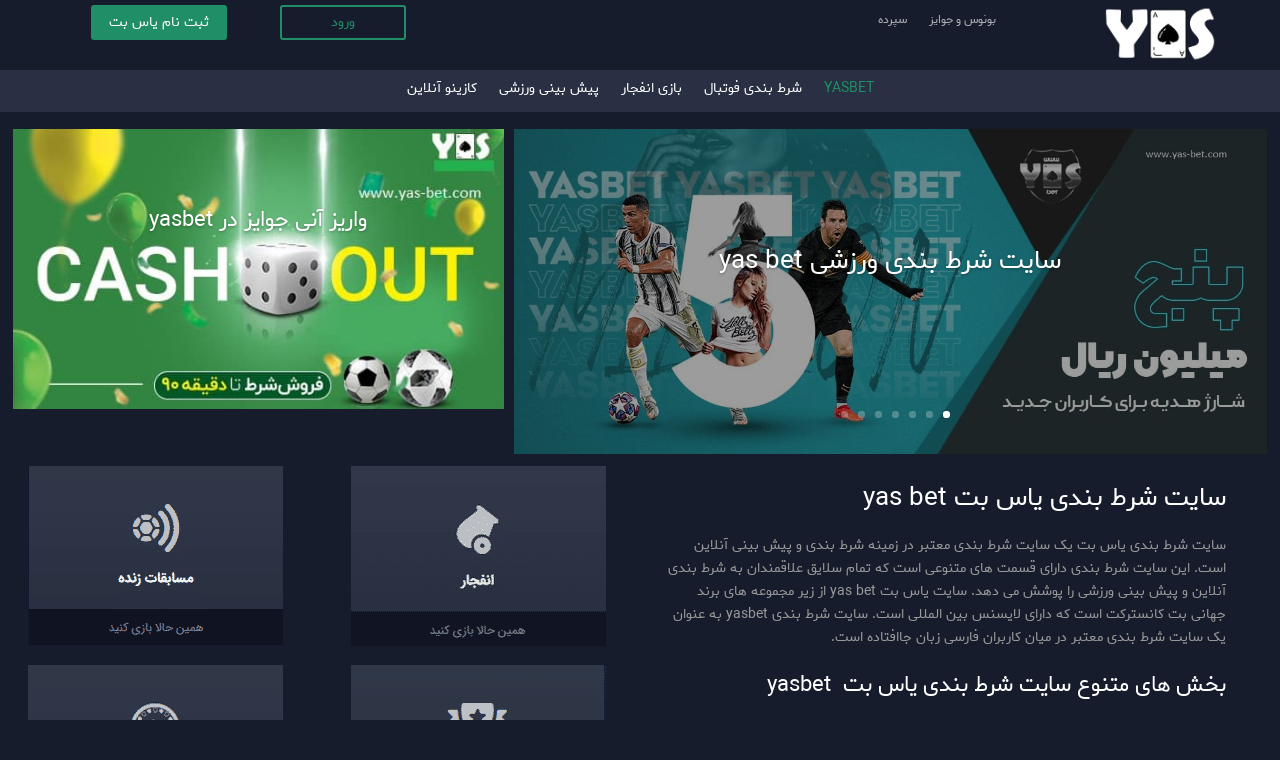

--- FILE ---
content_type: text/css
request_url: https://yas-bet.com/wp-content/cache/wpfc-minified/kdgd2xi8/83x04.css
body_size: 1392
content:
.kk-star-ratings{display:-webkit-box;display:-webkit-flex;display:-ms-flexbox;display:flex;-webkit-box-align:center;-webkit-align-items:center;-ms-flex-align:center;align-items:center;}.kk-star-ratings.kksr-shortcode{display:-webkit-inline-box;display:-webkit-inline-flex;display:-ms-inline-flexbox;display:inline-flex;}.kk-star-ratings.kksr-valign-top{margin-bottom:2rem;}.kk-star-ratings.kksr-valign-bottom{margin-top:2rem;}.kk-star-ratings.kksr-align-left{-webkit-box-pack:flex-start;-webkit-justify-content:flex-start;-ms-flex-pack:flex-start;justify-content:flex-start;}.kk-star-ratings.kksr-align-center{-webkit-box-pack:center;-webkit-justify-content:center;-ms-flex-pack:center;justify-content:center;}.kk-star-ratings.kksr-align-right{-webkit-box-pack:flex-end;-webkit-justify-content:flex-end;-ms-flex-pack:flex-end;justify-content:flex-end;}.kk-star-ratings .kksr-muted{opacity:.5;}.kk-star-ratings .kksr-stars{position:relative;}.kk-star-ratings .kksr-stars .kksr-stars-active, .kk-star-ratings .kksr-stars .kksr-stars-inactive{display:flex;}.kk-star-ratings .kksr-stars .kksr-stars-active{overflow:hidden;position:absolute;top:0;left:0;}.kk-star-ratings .kksr-stars .kksr-star{cursor:pointer;padding-right:0px;}.kk-star-ratings.kksr-disabled .kksr-stars .kksr-star{cursor:default;}.kk-star-ratings .kksr-stars .kksr-star .kksr-icon{transition:.3s all;}.kk-star-ratings:not(.kksr-disabled) .kksr-stars:hover .kksr-stars-active{width:0 !important;}.kk-star-ratings .kksr-stars .kksr-star .kksr-icon, .kk-star-ratings:not(.kksr-disabled) .kksr-stars .kksr-star:hover ~ .kksr-star .kksr-icon{background-image:url(//yas-bet.com/wp-content/plugins/kk-star-ratings/src/core/public/svg/inactive.svg);}.kk-star-ratings .kksr-stars .kksr-stars-active .kksr-star .kksr-icon{background-image:url(//yas-bet.com/wp-content/plugins/kk-star-ratings/src/core/public/svg/active.svg);}.kk-star-ratings.kksr-disabled .kksr-stars .kksr-stars-active .kksr-star .kksr-icon, .kk-star-ratings:not(.kksr-disabled) .kksr-stars:hover .kksr-star .kksr-icon{background-image:url(//yas-bet.com/wp-content/plugins/kk-star-ratings/src/core/public/svg/selected.svg);}.kk-star-ratings .kksr-legend{margin-left:.75rem;margin-right:.75rem;}[dir="rtl"] .kk-star-ratings .kksr-stars .kksr-stars-active {left: auto;right: 0;}@font-face{font-family:Droid Arabic Kufi;src:url(//yas-bet.com/wp-content/plugins/parsi-font/assets/fonts/Other/dkufir.woff) format('woff');}
@font-face{font-family:Droid Arabic Kufi;src:url(//yas-bet.com/wp-content/plugins/parsi-font/assets/fonts/Other/dkufib.woff) format('woff');font-weight:bold;}
@font-face{font-family:Droid Arabic Naskh;src:url(//yas-bet.com/wp-content/plugins/parsi-font/assets/fonts/Other/dnaskhr.woff) format('woff');}
@font-face{font-family:Droid Arabic Naskh;src:url(//yas-bet.com/wp-content/plugins/parsi-font/assets/fonts/Other/dnaskhb.woff) format('woff');font-weight:bold;}
@font-face{font-family:Shekasteh;src:url(//yas-bet.com/wp-content/plugins/parsi-font/assets/fonts/Other/Shekasteh.ttf) format('truetype');}
@font-face{font-family:IranNastaliq;src:url(//yas-bet.com/wp-content/plugins/parsi-font/assets/fonts/Other/irnastaliq.woff) format('woff');}
@font-face{font-family:B Yekan;src:url(//yas-bet.com/wp-content/plugins/parsi-font/assets/fonts/B/byekan.woff) format('woff');}
@font-face{font-family:Verdana;src:url(//yas-bet.com/wp-content/plugins/parsi-font/assets/fonts/Other/verdana.woff) format('woff');}
@font-face{font-family:Tahoma;src:url(//yas-bet.com/wp-content/plugins/parsi-font/assets/fonts/Other/tahoma.woff) format('woff');}
@font-face{font-family:Sultan Adan;src:url(//yas-bet.com/wp-content/plugins/parsi-font/assets/fonts/Other/sultanadan.woff) format('woff');}
@font-face{font-family:B Koodak;src:url(//yas-bet.com/wp-content/plugins/parsi-font/assets/fonts/B/bkoodak.woff) format('woff');}
@font-face{font-family:B Bardiya;src:url(//yas-bet.com/wp-content/plugins/parsi-font/assets/fonts/B/bbardiya.woff) format('woff');}
@font-face{font-family:B Esfehan;src:url(//yas-bet.com/wp-content/plugins/parsi-font/assets/fonts/B/besfehan.woff) format('woff');}
@font-face{font-family:B Helal;src:url(//yas-bet.com/wp-content/plugins/parsi-font/assets/fonts/B/bhelal.woff) format('woff');}
@font-face{font-family:B Mahsa;src:url(//yas-bet.com/wp-content/plugins/parsi-font/assets/fonts/B/bmahsa.woff) format('woff');}
@font-face{font-family:B Mitra;src:url(//yas-bet.com/wp-content/plugins/parsi-font/assets/fonts/B/bmitra.woff) format('woff');}
@font-face{font-family:B Mehr;src:url(//yas-bet.com/wp-content/plugins/parsi-font/assets/fonts/B/bmehr.woff) format('woff');}
@font-face{font-family:B Jadid;src:url(//yas-bet.com/wp-content/plugins/parsi-font/assets/fonts/B/bjadid.woff) format('woff');}
@font-face{font-family:B Homa;src:url(//yas-bet.com/wp-content/plugins/parsi-font/assets/fonts/B/bhoma.woff) format('woff');}
@font-face{font-family:B Nasim;src:url(//yas-bet.com/wp-content/plugins/parsi-font/assets/fonts/B/bnasim.woff) format('woff');}
@font-face{font-family:B Nazanin;src:url(//yas-bet.com/wp-content/plugins/parsi-font/assets/fonts/B/bnazanin.woff) format('woff');}
@font-face{font-family:B Sina;src:url(//yas-bet.com/wp-content/plugins/parsi-font/assets/fonts/B/bsina.woff) format('woff');}
@font-face{font-family:B Titr;src:url(//yas-bet.com/wp-content/plugins/parsi-font/assets/fonts/B/btitr.woff) format('woff');}
@font-face{font-family:Dast Nevis;src:url(//yas-bet.com/wp-content/plugins/parsi-font/assets/fonts/Other/dastnevis.woff) format('woff');}
@font-face{font-family:Comic Sans MS;src:url(//yas-bet.com/wp-content/plugins/parsi-font/assets/fonts/Other/comicsansms.woff) format('woff');}
@font-face{font-family:IR Yekan;src:url(//yas-bet.com/wp-content/plugins/parsi-font/assets/fonts/Other/iryekan.woff) format('woff');}
@font-face{font-family:VRCD;src:url(//yas-bet.com/wp-content/plugins/parsi-font/assets/fonts/VazirCode/vrcd.eot);src:url(//yas-bet.com/wp-content/plugins/parsi-font/assets/fonts/VazirCode/vrcd.eot?#iefix) format('embedded-opentype'), url(//yas-bet.com/wp-content/plugins/parsi-font/assets/fonts/VazirCode/vrcd.woff) format('woff'), url(//yas-bet.com/wp-content/plugins/parsi-font/assets/css/vrcd.ttf) format('truetype');font-weight:400}
@font-face{font-family:Sahel;src:url(//yas-bet.com/wp-content/plugins/parsi-font/assets/fonts/Sahel/Sahel.eot);src:url(//yas-bet.com/wp-content/plugins/parsi-font/assets/fonts/Sahel/Sahel.eot?#iefix) format('embedded-opentype'), url(//yas-bet.com/wp-content/plugins/parsi-font/assets/fonts/Sahel/Sahel.woff) format('woff'), url(//yas-bet.com/wp-content/plugins/parsi-font/assets/fonts/Sahel/Sahel.ttf) format('truetype');font-weight:normal;}
@font-face{font-family:IRANSans;font-style:normal;font-weight:900;src:url(//yas-bet.com/wp-content/plugins/parsi-font/assets/fonts/IRANSans/eot/IRANSansWeb_Black.eot);src:url(//yas-bet.com/wp-content/plugins/parsi-font/assets/fonts/IRANSans/eot/IRANSansWeb_Black.eot?#iefix) format('embedded-opentype'), url(//yas-bet.com/wp-content/plugins/parsi-font/assets/fonts/IRANSans/woff2/IRANSansWeb_Black.woff2) format('woff2'), url(//yas-bet.com/wp-content/plugins/parsi-font/assets/fonts/IRANSans/woff/IRANSansWeb_Black.woff) format('woff'), url(//yas-bet.com/wp-content/plugins/parsi-font/assets/fonts/IRANSans/ttf/IRANSansWeb_Black.ttf) format('truetype');}
@font-face{font-family:IRANSans;font-style:normal;font-weight:bold;src:url(//yas-bet.com/wp-content/plugins/parsi-font/assets/fonts/IRANSans/eot/IRANSansWeb_Bold.eot);src:url(//yas-bet.com/wp-content/plugins/parsi-font/assets/fonts/IRANSans/eot/IRANSansWeb_Bold.eot?#iefix) format('embedded-opentype'), url(//yas-bet.com/wp-content/plugins/parsi-font/assets/fonts/IRANSans/woff2/IRANSansWeb_Bold.woff2) format('woff2'), url(//yas-bet.com/wp-content/plugins/parsi-font/assets/fonts/IRANSans/woff/IRANSansWeb_Bold.woff) format('woff'), url(//yas-bet.com/wp-content/plugins/parsi-font/assets/fonts/IRANSans/ttf/IRANSansWeb_Bold.ttf) format('truetype');}
@font-face{font-family:IRANSans;font-style:normal;font-weight:500;src:url(//yas-bet.com/wp-content/plugins/parsi-font/assets/fonts/IRANSans/eot/IRANSansWeb_Medium.eot);src:url(//yas-bet.com/wp-content/plugins/parsi-font/assets/fonts/IRANSans/eot/IRANSansWeb_Medium.eot?#iefix) format('embedded-opentype'), url(//yas-bet.com/wp-content/plugins/parsi-font/assets/fonts/IRANSans/woff2/IRANSansWeb_Medium.woff2) format('woff2'), url(//yas-bet.com/wp-content/plugins/parsi-font/assets/fonts/IRANSans/woff/IRANSansWeb_Medium.woff) format('woff'), url(//yas-bet.com/wp-content/plugins/parsi-font/assets/fonts/IRANSans/ttf/IRANSansWeb_Medium.ttf) format('truetype');}
@font-face{font-family:IRANSans;font-style:normal;font-weight:300;src:url(//yas-bet.com/wp-content/plugins/parsi-font/assets/fonts/IRANSans/eot/IRANSansWeb_Light.eot);src:url(//yas-bet.com/wp-content/plugins/parsi-font/assets/fonts/IRANSans/eot/IRANSansWeb_Light.eot?#iefix) format('embedded-opentype'), url(//yas-bet.com/wp-content/plugins/parsi-font/assets/fonts/IRANSans/woff2/IRANSansWeb_Light.woff2) format('woff2'), url(//yas-bet.com/wp-content/plugins/parsi-font/assets/fonts/IRANSans/woff/IRANSansWeb_Light.woff) format('woff'), url(//yas-bet.com/wp-content/plugins/parsi-font/assets/fonts/IRANSans/ttf/IRANSansWeb_Light.ttf) format('truetype');}
@font-face{font-family:IRANSans;font-style:normal;font-weight:200;src:url(//yas-bet.com/wp-content/plugins/parsi-font/assets/fonts/IRANSans/eot/IRANSansWeb_UltraLight.eot);src:url(//yas-bet.com/wp-content/plugins/parsi-font/assets/fonts/IRANSans/eot/IRANSansWeb_UltraLight.eot?#iefix) format('embedded-opentype'), url(//yas-bet.com/wp-content/plugins/parsi-font/assets/fonts/IRANSans/woff2/IRANSansWeb_UltraLight.woff2) format('woff2'), url(//yas-bet.com/wp-content/plugins/parsi-font/assets/fonts/IRANSans/woff/IRANSansWeb_UltraLight.woff) format('woff'), url(//yas-bet.com/wp-content/plugins/parsi-font/assets/fonts/IRANSans/ttf/IRANSansWeb_UltraLight.ttf) format('truetype');}
@font-face{font-family:IRANSans;font-style:normal;font-weight:normal;src:url(//yas-bet.com/wp-content/plugins/parsi-font/assets/fonts/IRANSans/eot/IRANSansWeb.eot);src:url(//yas-bet.com/wp-content/plugins/parsi-font/assets/fonts/IRANSans/eot/IRANSansWeb.eot?#iefix) format('embedded-opentype'), url(//yas-bet.com/wp-content/plugins/parsi-font/assets/fonts/IRANSans/woff2/IRANSansWeb.woff2) format('woff2'), url(//yas-bet.com/wp-content/plugins/parsi-font/assets/fonts/IRANSans/woff/IRANSansWeb.woff) format('woff'), url(//yas-bet.com/wp-content/plugins/parsi-font/assets/fonts/IRANSans/ttf/IRANSansWeb.ttf) format('truetype');}
@font-face{font-family:Vazir;src:url(//yas-bet.com/wp-content/plugins/parsi-font/assets/fonts/Vazir/Vazir.eot);src:url(//yas-bet.com/wp-content/plugins/parsi-font/assets/fonts/Vazir/Vazir.eot?#iefix) format('embedded-opentype'), url(//yas-bet.com/wp-content/plugins/parsi-font/assets/fonts/Vazir/Vazir.woff) format('woff'), url(//yas-bet.com/wp-content/plugins/parsi-font/assets/fonts/Vazir/Vazir.woff2) format('woff2'), url(//yas-bet.com/wp-content/plugins/parsi-font/assets/fonts/Vazir/Vazir.ttf) format('truetype');font-weight:normal;}
@font-face{font-family:Vazir;src:url(//yas-bet.com/wp-content/plugins/parsi-font/assets/fonts/Vazir/Vazir-Bold.eot);src:url(//yas-bet.com/wp-content/plugins/parsi-font/assets/fonts/Vazir/Vazir-Bold.eot?#iefix) format('embedded-opentype'), url(//yas-bet.com/wp-content/plugins/parsi-font/assets/fonts/Vazir/Vazir-Bold.woff) format('woff'), url(//yas-bet.com/wp-content/plugins/parsi-font/assets/fonts/Vazir/Vazir-Bold.wof2f) format('woff2'), url(//yas-bet.com/wp-content/plugins/parsi-font/assets/fonts/Vazir/Vazir-Bold.ttf) format('truetype');font-weight:bold;}
@font-face{font-family:Vazir;src:url(//yas-bet.com/wp-content/plugins/parsi-font/assets/fonts/Vazir/Vazir-Light.eot);src:url(//yas-bet.com/wp-content/plugins/parsi-font/assets/fonts/Vazir/Vazir-Light.eot?#iefix) format('embedded-opentype'), url(//yas-bet.com/wp-content/plugins/parsi-font/assets/fonts/Vazir/Vazir-Light.woff) format('woff'), url(//yas-bet.com/wp-content/plugins/parsi-font/assets/fonts/Vazir/Vazir-Light.woff2) format('woff2'), url(//yas-bet.com/wp-content/plugins/parsi-font/assets/fonts/Vazir/Vazir-Light.ttf) format('truetype');font-weight:300;}
@font-face{font-family:Parastoo;src:url(//yas-bet.com/wp-content/plugins/parsi-font/assets/fonts/Parastoo/Parastoo.eot);src:url(//yas-bet.com/wp-content/plugins/parsi-font/assets/fonts/Parastoo/Parastoo.eot?#iefix) format('embedded-opentype'), url(//yas-bet.com/wp-content/plugins/parsi-font/assets/fonts/Parastoo/Parastoo.woff) format('woff'), url(//yas-bet.com/wp-content/plugins/parsi-font/assets/fonts/Parastoo/Parastoo.ttf) format('truetype');font-weight:normal;}
@font-face{font-family:Samim;src:url(//yas-bet.com/wp-content/plugins/parsi-font/assets/fonts/Samim/Samim.eot);src:url(//yas-bet.com/wp-content/plugins/parsi-font/assets/fonts/Samim/Samim.eot?#iefix) format('embedded-opentype'), url(//yas-bet.com/wp-content/plugins/parsi-font/assets/fonts/Samim/Samim.woff) format('woff'), url(//yas-bet.com/wp-content/plugins/parsi-font/assets/fonts/Samim/Samim.ttf) format('truetype');font-weight:normal;}
@font-face{font-family:Tanha;src:url(//yas-bet.com/wp-content/plugins/parsi-font/assets/fonts/Tanha/Tanha.eot);src:url(//yas-bet.com/wp-content/plugins/parsi-font/assets/fonts/Tanha/Tanha.eot?#iefix) format('embedded-opentype'), url(//yas-bet.com/wp-content/plugins/parsi-font/assets/fonts/Tanha/Tanha.woff) format('woff'), url(//yas-bet.com/wp-content/plugins/parsi-font/assets/fonts/Tanha/Tanha.woff2) format('woff2'), url(//yas-bet.com/wp-content/plugins/parsi-font/assets/fonts/Tanha/Tanha.ttf) format('truetype');font-weight:normal;}
@font-face{font-family:Gandom;src:url(//yas-bet.com/wp-content/plugins/parsi-font/assets/fonts/Gandom/Gandom.eot);src:url(//yas-bet.com/wp-content/plugins/parsi-font/assets/fonts/Gandom/Gandom.eot?#iefix) format('embedded-opentype'), url(//yas-bet.com/wp-content/plugins/parsi-font/assets/fonts/Gandom/Gandom.woff) format('woff'), url(//yas-bet.com/wp-content/plugins/parsi-font/assets/fonts/Gandom/Gandom.ttf) format('truetype');font-weight:normal;}
@font-face{font-family:Shabnam;src:url(//yas-bet.com/wp-content/plugins/parsi-font/assets/fonts/Shabnam/Shabnam.eot);src:url(//yas-bet.com/wp-content/plugins/parsi-font/assets/fonts/Shabnam/Shabnam.eot?#iefix) format('embedded-opentype'), url(//yas-bet.com/wp-content/plugins/parsi-font/assets/fonts/Shabnam/Shabnam.woff) format('woff'), url(//yas-bet.com/wp-content/plugins/parsi-font/assets/fonts/Shabnam/Shabnam.ttf) format('truetype');font-weight:normal;}
@font-face{font-family:XM Yekan;font-weight:normal;font-style:normal;src:url(//yas-bet.com/wp-content/plugins/parsi-font/assets/fonts/XMYekan/eot/XMYekan.eot);src:url(//yas-bet.com/wp-content/plugins/parsi-font/assets/fonts/XMYekan/eot/XMYekan.eot?#iefix) format('embedded-opentype'), url(//yas-bet.com/wp-content/plugins/parsi-font/assets/fonts/XMYekan/woff2/XMYekan.woff2) format('woff2'), url(//yas-bet.com/wp-content/plugins/parsi-font/assets/fonts/XMYekan/woff/XMYekan.woff) format('woff'), url(//yas-bet.com/wp-content/plugins/parsi-font/assets/fonts/XMYekan/ttf/XMYekan.ttf) format('truetype');}
@font-face{font-family:XM Yekan;font-style:normal;font-weight:bold;src:url(//yas-bet.com/wp-content/plugins/parsi-font/assets/fonts/XMYekan/eot/XMYekan-Bold.eot);src:url(//yas-bet.com/wp-content/plugins/parsi-font/assets/fonts/XMYekan/eot/XMYekan-Bold.eot?#iefix) format('embedded-opentype'), url(//yas-bet.com/wp-content/plugins/parsi-font/assets/fonts/XMYekan/woff2/XMYekan-Bold.woff2) format('woff2'), url(//yas-bet.com/wp-content/plugins/parsi-font/assets/fonts/XMYekan/woff/XMYekan-Bold.woff) format('woff'), url(//yas-bet.com/wp-content/plugins/parsi-font/assets/fonts/XMYekan/ttf/XMYekan-Bold.ttf) format('truetype');}
@font-face{font-family:IRANYekan;font-style:normal;font-weight:bold;src:url(//yas-bet.com/wp-content/plugins/parsi-font/assets/fonts/IRANYekan/eot/iranyekanwebbold.eot);src:url(//yas-bet.com/wp-content/plugins/parsi-font/assets/fonts/IRANYekan/eot/iranyekanwebbold.eot?#iefix) format('embedded-opentype'), url(//yas-bet.com/wp-content/plugins/parsi-font/assets/fonts/IRANYekan/woff2/iranyekanwebbold.woff2) format('woff2'), url(//yas-bet.com/wp-content/plugins/parsi-font/assets/fonts/IRANYekan/woff/iranyekanwebbold.woff) format('woff'), url(//yas-bet.com/wp-content/plugins/parsi-font/assets/fonts/IRANYekan/ttf/iranyekanwebbold.ttf) format('truetype');}
@font-face{font-family:IRANYekan;font-style:normal;font-weight:300;src:url(//yas-bet.com/wp-content/plugins/parsi-font/assets/fonts/IRANYekan/eot/iranyekanweblight.eot);src:url(//yas-bet.com/wp-content/plugins/parsi-font/assets/fonts/IRANYekan/eot/iranyekanweblight.eot?#iefix) format('embedded-opentype'), url(//yas-bet.com/wp-content/plugins/parsi-font/assets/fonts/IRANYekan/woff2/iranyekanweblight.woff2) format('woff2'), url(//yas-bet.com/wp-content/plugins/parsi-font/assets/fonts/IRANYekan/woff/iranyekanweblight.woff) format('woff'), url(//yas-bet.com/wp-content/plugins/parsi-font/assets/fonts/IRANYekan/ttf/iranyekanweblight.ttf) format('truetype');}
@font-face {
font-family: IRANYekan;
font-style: normal;
font-weight: normal;
src: url(//yas-bet.com/wp-content/plugins/parsi-font/assets/fonts/IRANYekan/eot/iranyekanwebregular.eot);
src: url(//yas-bet.com/wp-content/plugins/parsi-font/assets/fonts/IRANYekan/eot/iranyekanwebregular.eot?#iefix) format('embedded-opentype'), url(//yas-bet.com/wp-content/plugins/parsi-font/assets/fonts/IRANYekan/woff2/iranyekanwebregular.woff2) format('woff2'), url(//yas-bet.com/wp-content/plugins/parsi-font/assets/fonts/IRANYekan/woff/iranyekanwebregular.woff) format('woff'), url(//yas-bet.com/wp-content/plugins/parsi-font/assets/fonts/IRANYekan/ttf/iranyekanwebregular.ttf) format('truetype');
}